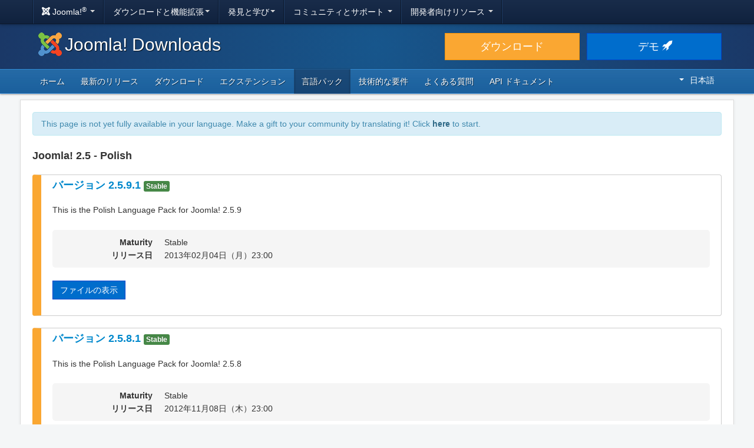

--- FILE ---
content_type: text/html; charset=utf-8
request_url: https://downloads.joomla.org/ja/language-packs/translations-joomla25/downloads/joomla25-polish
body_size: 6070
content:
<!DOCTYPE html>
<html lang="ja" dir="ltr">
<head>
	<meta charset="utf-8" />
	<base href="https://downloads.joomla.org/ja/language-packs/translations-joomla25/downloads/joomla25-polish" />
	<meta name="viewport" content="width=device-width, initial-scale=1.0" />
	<meta name="apple-mobile-web-app-capable" content="yes" />
	<meta name="apple-mobile-web-app-status-bar-style" content="blue" />
	<meta name="twitter:card" content="summary_large_image" />
	<meta name="twitter:site" content="@joomla" />
	<meta name="twitter:description" content="The Flexible Platform Empowering Website Creators" />
	<meta name="twitter:image" content="https://cdn.joomla.org/images/sharing/joomla-twitter-card.png" />
	<meta name="twitter:title" content="Joomla! Downloads" />
	<meta name="referrer" content="unsafe-url" />
	<meta property="og:site_name" content="Joomla! Downloads" />
	<meta property="og:image" content="https://cdn.joomla.org/images/sharing/joomla-org-og.jpg" />
	<meta name="description" content="Download repository for all Joomla! releases and accredited translation packages" />
	<meta name="generator" content="Joomla! - Open Source Content Management" />
	<title>Joomla! Downloads - Joomla 2.5 Language Pack Downloads</title>
	<link href="https://fonts.googleapis.com/css?family=Open+Sans&display=swap" rel="preload" as="style" />
	<link href="/templates/joomla/images/apple-touch-icon-180x180.png" rel="apple-touch-icon" sizes="180x180" />
	<link href="/templates/joomla/images/apple-touch-icon-152x152.png" rel="apple-touch-icon" sizes="152x152" />
	<link href="/templates/joomla/images/apple-touch-icon-144x144.png" rel="apple-touch-icon" sizes="144x144" />
	<link href="/templates/joomla/images/apple-touch-icon-120x120.png" rel="apple-touch-icon" sizes="120x120" />
	<link href="/templates/joomla/images/apple-touch-icon-114x114.png" rel="apple-touch-icon" sizes="114x114" />
	<link href="/templates/joomla/images/apple-touch-icon-76x76.png" rel="apple-touch-icon" sizes="76x76" />
	<link href="/templates/joomla/images/apple-touch-icon-72x72.png" rel="apple-touch-icon" sizes="72x72" />
	<link href="/templates/joomla/images/apple-touch-icon-57x57.png" rel="apple-touch-icon" sizes="57x57" />
	<link href="/templates/joomla/images/apple-touch-icon.png" rel="apple-touch-icon" />
	<link href="/templates/joomla/favicon.ico" rel="shortcut icon" type="image/vnd.microsoft.icon" />
	<link href="https://downloads.joomla.org/media/com_ars/css/frontend.css?b562a418a165603b53129078fd992504" rel="stylesheet" />
	<link href="https://cdn.joomla.org/template/css/template_3.1.1.min.css" rel="stylesheet" />
	<link href="/templates/joomla/css/custom.css?b95b8a7731ed4cc606a45e5a70162930" rel="stylesheet" />
	<link href="/media/mod_languages/css/template.css" rel="stylesheet" />
	<script type="application/json" class="joomla-script-options new">{"csrf.token":"26ba8b20283868358655034f62bafe84","system.paths":{"root":"","base":""}}</script>
	<script src="/media/jui/js/jquery.min.js?b95b8a7731ed4cc606a45e5a70162930"></script>
	<script src="/media/jui/js/jquery-noconflict.js?b95b8a7731ed4cc606a45e5a70162930"></script>
	<script src="/media/jui/js/jquery-migrate.min.js?b95b8a7731ed4cc606a45e5a70162930"></script>
	<script src="https://downloads.joomla.org/media/fef/js/tabs.min.js?b562a418a165603b53129078fd992504"></script>
	<script src="/media/system/js/core.js?b95b8a7731ed4cc606a45e5a70162930"></script>
	<script src="/media/jui/js/bootstrap.min.js?b95b8a7731ed4cc606a45e5a70162930"></script>
	<script src="/templates/joomla/js/template.js?b95b8a7731ed4cc606a45e5a70162930"></script>
	<script src="/templates/joomla/js/blockadblock.js?b95b8a7731ed4cc606a45e5a70162930"></script>
	<script src="/templates/joomla/js/js.cookie.js?b95b8a7731ed4cc606a45e5a70162930"></script>
	<!--[if lt IE 9]><script src="/media/jui/js/html5.js?b95b8a7731ed4cc606a45e5a70162930"></script><![endif]-->

</head>
<body class="site com_ars view-Releases layout-default task-display itemid-938">
		<!-- Google Tag Manager -->
	<noscript><iframe src="https://www.googletagmanager.com/ns.html?id=GTM-KR9CX8" height="0" width="0" style="display:none;visibility:hidden"></iframe></noscript>
	<script>(function(w,d,s,l,i){w[l]=w[l]||[];w[l].push({'gtm.start':new Date().getTime(),event:'gtm.js'});var f=d.getElementsByTagName(s)[0],j=d.createElement(s),dl=l!='dataLayer'?'&l='+l:'';j.async=true;j.src='https://www.googletagmanager.com/gtm.js?id='+i+dl;f.parentNode.insertBefore(j,f);})(window,document,'script','dataLayer','GTM-KR9CX8');</script>
	<!-- End Google Tag Manager -->
		<!-- Top Nav -->
	<nav class="navigation" role="navigation">
		<div id="mega-menu" class="navbar navbar-inverse navbar-fixed-top">
			<div class="navbar-inner">
				<div class="container">
					<a class="btn btn-navbar" data-toggle="collapse" data-target=".nav-collapse">
						<span class="icon-bar"></span>
						<span class="icon-bar"></span>
						<span class="icon-bar"></span>
					</a>

					<div class="nav-collapse collapse">
	<ul id="nav-joomla" class="nav">
		<li class="dropdown">
			<a class="dropdown-toggle" data-toggle="dropdown" href="#">
				<span dir="ltr"><span aria-hidden="true" class="icon-joomla"></span> Joomla!<sup>&reg;</sup></span> <span class="caret"></span>
			</a>
			<ul class="dropdown-menu">
				<li class="nav-header"><span>私たちについて</span></li>
				<li>
					<a href="https://www.joomla.org">
						<span aria-hidden="true" class="icon-joomla"></span> Joomla ホーム
					</a>
				</li>
				<li><a href="https://www.joomla.org/about-joomla.html">Joomla とは？</a></li>
				<li><a href="https://www.joomla.org/core-features.html">便利な機能</a></li>
				<li><a href="https://www.joomla.org/about-joomla/the-project.html">プロジェクトとリーダーシップ</a></li>
				<li><a href="https://tm.joomla.org">商標とライセンス</a></li>
				<li><a href="https://joomlafoundation.org">Joomla 財団</a></li>
				<li class="divider"></li>
				<li class="nav-header"><span>私たちをサポートしてください</span></li>
				<li><a href="https://www.joomla.org/contribute-to-joomla.html">貢献する</a></li>
				<li><a href="https://www.joomla.org/sponsor.html">スポンサー</a></li>
				<li><a href="https://www.joomla.org/about-joomla/partners.html">パートナー</a></li>
				<li><a href="https://shop.joomla.org">ショップ</a></li>
			</ul>
		</li>
		<li class="dropdown">
			<a class="dropdown-toggle" data-toggle="dropdown" href="#">ダウンロードと機能拡張<span class="caret"></span></a>
			<ul class="dropdown-menu">
				<li><a href="https://downloads.joomla.org">ダウンロード</a></li>
				<li><a href="https://extensions.joomla.org">エクステンション</a></li>
				<li><a href="https://downloads.joomla.org/language-packs">言語</a></li>
				<li><a href="https://launch.joomla.org">無料サイトをゲット</a></li>
				<li><a href="https://domains.joomla.org">ドメインを取得</a></li>
			</ul>
		</li>
		<li class="dropdown">
			<a class="dropdown-toggle" data-toggle="dropdown" href="#">発見と学び<span class="caret"></span></a>
			<ul class="dropdown-menu">
				<li><a href="https://docs.joomla.org">ドキュメント</a></li>
				<li><a href="https://community.joomla.org/joomla-training.html">トレーニング</a></li>
				<li><a href="https://certification.joomla.org">認証</a></li>
				<li><a href="https://showcase.joomla.org">サイトショーケース</a></li>
				<li><a href="https://www.joomla.org/announcements.html">お知らせ</a></li>
				<li><a href="https://community.joomla.org/blogs.html">ブログ</a></li>
				<li><a href="https://magazine.joomla.org">マガジン</a></li>
			</ul>
		</li>
		<li class="dropdown">
			<a class="dropdown-toggle" data-toggle="dropdown" href="#">コミュニティとサポート <span class="caret"></span></a>
			<ul class="dropdown-menu">
				<li><a href="https://community.joomla.org">コミュニティポータル</a></li>
				<li><a href="https://community.joomla.org/events.html">イベント</a></li>
				<li><a href="https://community.joomla.org/user-groups.html">ユーザーグループ</a></li>
				<li><a href="https://forum.joomla.org">フォーラム</a></li>
				<li><a href="https://community.joomla.org/service-providers-directory.html">サービスプロバイダーディレクトリ</a></li>
				<li><a href="https://volunteers.joomla.org">ボランティア ポータル</a></li>
				<li><a href="https://extensions.joomla.org/vulnerable-extensions/vulnerable/">脆弱な拡張機能一覧</a></li>
			</ul>
		</li>
		<li class="dropdown">
			<a class="dropdown-toggle" data-toggle="dropdown" href="#">開発者向けリソース <span class="caret"></span></a>
			<ul class="dropdown-menu">
				<li><a href="https://developer.joomla.org">開発者向けネットワーク</a></li>
				<li><a href="https://developer.joomla.org/security.html">セキュリティセンター</a></li>
				<li><a href="https://issues.joomla.org">課題トラッカー</a></li>
				<li><a href="https://github.com/joomla">GitHub</a></li>
				<li><a href="https://api.joomla.org">API ドキュメント</a></li>
				<li><a href="https://framework.joomla.org"><span dir="ltr">Joomla!</span> フレームワーク</a></li>
			</ul>
		</li>
	</ul>
	<div id="nav-search" class="navbar-search pull-right">
		
	</div>
</div>
				</div>
			</div>
		</div>
	</nav>
	<!-- Header -->
	<header class="header">
		<div class="container">
			<div class="row-fluid">
				<div class="span7">
					<h1 class="page-title">
						<a href="/"><img alt="Joomla CMS" width="40" height="40" src="https://cdn.joomla.org/images/Joomla_logo.png">Joomla! Downloads</a>
					</h1>
				</div>
				<div class="span5">
					<div class="btn-toolbar row-fluid">
						<div class="span6">
							<a href="https://downloads.joomla.org/" class="btn btn-block btn-large btn-warning">ダウンロード</a>
						</div>
						<div class="span6">
							<a href="https://launch.joomla.org" class="btn btn-block btn-large btn-primary">デモ <span aria-hidden="true" class="icon-rocket"></span></a>
						</div>
					</div>
				</div>
			</div>
		</div>
	</header>
	<nav class="subnav-wrapper">
		<div class="subnav">
			<div class="container">
				<ul class="nav menu nav-pills pull-left mod-list">
<li class="item-359 default"><a href="/ja/" >ホーム</a></li><li class="item-360"><a href="/ja/latest" >最新のリリース</a></li><li class="item-361"><a href="/ja/cms" >ダウンロード</a></li><li class="item-521"><a href="/ja/extensions" >エクステンション</a></li><li class="item-932 active"><a href="/ja/language-packs" >言語パック</a></li><li class="item-363"><a href="/ja/technical-requirements-jp" >技術的な要件</a></li><li class="item-364"><a href="/ja/faqs-jp" >よくある質問</a></li><li class="item-449"><a href="https://downloads.joomla.org/api-docs/" >API ドキュメント</a></li></ul>
<div class="mod-languages pull-right">

	<div class="btn-group">
																																																																																																																							<a href="#" data-toggle="dropdown" class="btn dropdown-toggle" dir="ltr"><span class="caret"></span>日本語</a>
																																																																																												<ul class="lang-block dropdown-menu" dir="ltr">
									<li dir="rtl">
					<a href="/ar/language-packs/translations-joomla25/downloads">
						عربي					</a>
				</li>
												<li dir="ltr">
					<a href="/id/language-packs/translations-joomla25/downloads">
						Bahasa Indonesia					</a>
				</li>
												<li dir="ltr">
					<a href="/cy/language-packs/translations-joomla25/downloads">
						Cymraeg					</a>
				</li>
												<li dir="ltr">
					<a href="/bn/language-packs/translations-joomla25/downloads">
						বাংলা					</a>
				</li>
												<li dir="ltr">
					<a href="/bg/language-packs/translations-joomla25/downloads">
						Български					</a>
				</li>
												<li dir="ltr">
					<a href="/ca-es/language-packs/translations-joomla25/downloads">
						Català					</a>
				</li>
												<li dir="ltr">
					<a href="/zh/language-packs/translations-joomla25/downloads">
						正體中文					</a>
				</li>
												<li dir="ltr">
					<a href="/zh-cn/language-packs/translations-joomla25/downloads">
						中文					</a>
				</li>
												<li dir="ltr">
					<a href="/rs/language-packs/translations-joomla25/downloads">
						Српски ћирилица					</a>
				</li>
												<li dir="ltr">
					<a href="/da/language-packs/translations-joomla25/downloads">
						Dansk					</a>
				</li>
												<li dir="ltr">
					<a href="/de/language-packs/translations-joomla25/downloads">
						Deutsch					</a>
				</li>
												<li dir="ltr">
					<a href="/et/language-packs/translations-joomla25/downloads">
						Eesti keel					</a>
				</li>
												<li dir="ltr">
					<a href="/en/language-packs/translations-joomla25/downloads">
						English					</a>
				</li>
												<li dir="ltr">
					<a href="/us/language-packs/translations-joomla25/downloads">
						English (USA)					</a>
				</li>
												<li dir="ltr">
					<a href="/es/language-packs/translations-joomla25/downloads">
						Español					</a>
				</li>
												<li dir="ltr">
					<a href="/co/language-packs/translations-joomla25/downloads">
						Español (de Colombia)					</a>
				</li>
												<li dir="ltr">
					<a href="/fr/language-packs/translations-joomla25/downloads">
						Français					</a>
				</li>
												<li dir="ltr">
					<a href="/ca/language-packs/translations-joomla25/downloads">
						Français (Canada)					</a>
				</li>
												<li dir="ltr">
					<a href="/hi/language-packs/translations-joomla25/downloads">
						हिन्दी					</a>
				</li>
												<li dir="ltr">
					<a href="/el/language-packs/translations-joomla25/downloads">
						Ελληνικά					</a>
				</li>
												<li dir="ltr">
					<a href="/hr/language-packs/translations-joomla25/downloads">
						Hrvatski					</a>
				</li>
												<li dir="ltr">
					<a href="/it/language-packs/translations-joomla25/downloads">
						Italiano					</a>
				</li>
												<li dir="ltr" class="lang-active">
					<a href="/ja/language-packs/translations-joomla25/downloads">
						日本語					</a>
				</li>
												<li dir="ltr">
					<a href="/lv/language-packs/translations-joomla25/downloads">
						Latviešu					</a>
				</li>
												<li dir="ltr">
					<a href="/hu/language-packs/translations-joomla25/downloads">
						Magyar					</a>
				</li>
												<li dir="ltr">
					<a href="/nl/language-packs/translations-joomla25/downloads">
						Nederlands					</a>
				</li>
												<li dir="ltr">
					<a href="/nl-be/language-packs/translations-joomla25/downloads">
						Nederlands (België)					</a>
				</li>
												<li dir="ltr">
					<a href="/nb/language-packs/translations-joomla25/downloads">
						Norsk bokmål					</a>
				</li>
												<li dir="ltr">
					<a href="/pl/language-packs/translations-joomla25/downloads">
						Polski					</a>
				</li>
												<li dir="ltr">
					<a href="/pt/language-packs/translations-joomla25/downloads">
						Português					</a>
				</li>
												<li dir="ltr">
					<a href="/br/language-packs/translations-joomla25/downloads">
						Português (do Brasil)					</a>
				</li>
												<li dir="ltr">
					<a href="/ro/language-packs/translations-joomla25/downloads">
						Română					</a>
				</li>
												<li dir="ltr">
					<a href="/ru/language-packs/translations-joomla25/downloads">
						Русский					</a>
				</li>
												<li dir="ltr">
					<a href="/sk/language-packs/translations-joomla25/downloads">
						Slovenčina					</a>
				</li>
												<li dir="ltr">
					<a href="/sl/language-packs/translations-joomla25/downloads">
						Slovenščina					</a>
				</li>
												<li dir="ltr">
					<a href="/sr/language-packs/translations-joomla25/downloads">
						Srpski					</a>
				</li>
												<li dir="ltr">
					<a href="/sv/language-packs/translations-joomla25/downloads">
						Svenska					</a>
				</li>
												<li dir="ltr">
					<a href="/th/language-packs/translations-joomla25/downloads">
						ไทย					</a>
				</li>
												<li dir="ltr">
					<a href="/tr/language-packs/translations-joomla25/downloads">
						Türkçe					</a>
				</li>
												<li dir="rtl">
					<a href="/ur-in/language-packs/translations-joomla25/downloads">
						اُردُو‬					</a>
				</li>
							</ul>
	</div>

</div>

			</div>
		</div>
	</nav>
	<!-- Body -->
	<div class="body">
		<div class="container">
			
			<div class="row-fluid">
								<main id="content" class="span12">
					<!-- Begin Content -->
							<div class="moduletable">
						<div class="crowdin">
	<div class="alert alert-info" dir="ltr">This page is not yet fully available in your language. Make a gift to your community by translating it! Click <a class="alert-link" href="https://joomla.crowdin.com/joomla-official-websites" target="_blank" rel="noopener noreferrer">here</a> to start.</div></div>
		</div>
	
					<div id="system-message-container">
	</div>

					<div class="akeeba-renderer-fef " id="akeeba-renderer-fef">

<div class="item-page">
	
	<div class="ars-category-118 ars-category-unsupported">
			<h4 class="text-muted">
			Joomla! 2.5 - Polish
		</h4>
	
	</div>

	<div class="ars-releases ars-releases-unsupported">
						
<div class="ars-release-942 well">
			<h4>
			<a href="/ja/language-packs/translations-joomla25/downloads/joomla25-polish/2-5-9-1">
				バージョン				2.5.9.1
			</a>
			<span class="label label-success">
				Stable			</span>
		</h4>
	
						<div class="ars-item-description" dir="ltr">
				<p>This is the Polish Language Pack for Joomla! 2.5.9</p>
			</div>
			
	<dl class="dl-horizontal ars-release-properties">
					<dt>
				Maturity			</dt>
			<dd>
				Stable			</dd>
		
		<dt>
			リリース日		</dt>
		<dd>
			2013年02月04日（月）23:00		</dd>

			</dl>

			<p class="readmore">
			<a href="/ja/language-packs/translations-joomla25/downloads/joomla25-polish/2-5-9-1" class="btn btn-primary">
				ファイルの表示			</a>
		</p>
	</div>
					
<div class="ars-release-941 well">
			<h4>
			<a href="/ja/language-packs/translations-joomla25/downloads/joomla25-polish/2-5-8-1">
				バージョン				2.5.8.1
			</a>
			<span class="label label-success">
				Stable			</span>
		</h4>
	
						<div class="ars-item-description" dir="ltr">
				<p>This is the Polish Language Pack for Joomla! 2.5.8</p>
			</div>
			
	<dl class="dl-horizontal ars-release-properties">
					<dt>
				Maturity			</dt>
			<dd>
				Stable			</dd>
		
		<dt>
			リリース日		</dt>
		<dd>
			2012年11月08日（木）23:00		</dd>

			</dl>

			<p class="readmore">
			<a href="/ja/language-packs/translations-joomla25/downloads/joomla25-polish/2-5-8-1" class="btn btn-primary">
				ファイルの表示			</a>
		</p>
	</div>
					
<div class="ars-release-940 well">
			<h4>
			<a href="/ja/language-packs/translations-joomla25/downloads/joomla25-polish/2-5-7-2">
				バージョン				2.5.7.2
			</a>
			<span class="label label-success">
				Stable			</span>
		</h4>
	
						<div class="ars-item-description" dir="ltr">
				<p>This is the Polish Language Pack for Joomla! 2.5.7 (v2)</p>
			</div>
			
	<dl class="dl-horizontal ars-release-properties">
					<dt>
				Maturity			</dt>
			<dd>
				Stable			</dd>
		
		<dt>
			リリース日		</dt>
		<dd>
			2012年09月17日（月）23:00		</dd>

			</dl>

			<p class="readmore">
			<a href="/ja/language-packs/translations-joomla25/downloads/joomla25-polish/2-5-7-2" class="btn btn-primary">
				ファイルの表示			</a>
		</p>
	</div>
					
<div class="ars-release-939 well">
			<h4>
			<a href="/ja/language-packs/translations-joomla25/downloads/joomla25-polish/2-5-7-1">
				バージョン				2.5.7.1
			</a>
			<span class="label label-success">
				Stable			</span>
		</h4>
	
						<div class="ars-item-description" dir="ltr">
				<p>This is the Polish Language Pack for Joomla! 2.5.7</p>
			</div>
			
	<dl class="dl-horizontal ars-release-properties">
					<dt>
				Maturity			</dt>
			<dd>
				Stable			</dd>
		
		<dt>
			リリース日		</dt>
		<dd>
			2012年09月12日（水）23:00		</dd>

			</dl>

			<p class="readmore">
			<a href="/ja/language-packs/translations-joomla25/downloads/joomla25-polish/2-5-7-1" class="btn btn-primary">
				ファイルの表示			</a>
		</p>
	</div>
					
<div class="ars-release-938 well">
			<h4>
			<a href="/ja/language-packs/translations-joomla25/downloads/joomla25-polish/2-5-6-1">
				バージョン				2.5.6.1
			</a>
			<span class="label label-success">
				Stable			</span>
		</h4>
	
						<div class="ars-item-description" dir="ltr">
				<p>This is the Polish Language Pack for Joomla! 2.5.6</p>
			</div>
			
	<dl class="dl-horizontal ars-release-properties">
					<dt>
				Maturity			</dt>
			<dd>
				Stable			</dd>
		
		<dt>
			リリース日		</dt>
		<dd>
			2012年06月19日（火）23:00		</dd>

			</dl>

			<p class="readmore">
			<a href="/ja/language-packs/translations-joomla25/downloads/joomla25-polish/2-5-6-1" class="btn btn-primary">
				ファイルの表示			</a>
		</p>
	</div>
					
<div class="ars-release-937 well">
			<h4>
			<a href="/ja/language-packs/translations-joomla25/downloads/joomla25-polish/2-5-5-1">
				バージョン				2.5.5.1
			</a>
			<span class="label label-success">
				Stable			</span>
		</h4>
	
						<div class="ars-item-description" dir="ltr">
				<p>This is the Polish Language Pack for Joomla! 2.5.5</p>
			</div>
			
	<dl class="dl-horizontal ars-release-properties">
					<dt>
				Maturity			</dt>
			<dd>
				Stable			</dd>
		
		<dt>
			リリース日		</dt>
		<dd>
			2012年06月17日（日）23:00		</dd>

			</dl>

			<p class="readmore">
			<a href="/ja/language-packs/translations-joomla25/downloads/joomla25-polish/2-5-5-1" class="btn btn-primary">
				ファイルの表示			</a>
		</p>
	</div>
					
<div class="ars-release-936 well">
			<h4>
			<a href="/ja/language-packs/translations-joomla25/downloads/joomla25-polish/2-5-4-2">
				バージョン				2.5.4.2
			</a>
			<span class="label label-success">
				Stable			</span>
		</h4>
	
						<div class="ars-item-description" dir="ltr">
				<p>This is the Polish Language Pack for Joomla! 2.5.4 (v2)</p>
			</div>
			
	<dl class="dl-horizontal ars-release-properties">
					<dt>
				Maturity			</dt>
			<dd>
				Stable			</dd>
		
		<dt>
			リリース日		</dt>
		<dd>
			2012年05月13日（日）23:00		</dd>

			</dl>

			<p class="readmore">
			<a href="/ja/language-packs/translations-joomla25/downloads/joomla25-polish/2-5-4-2" class="btn btn-primary">
				ファイルの表示			</a>
		</p>
	</div>
					
<div class="ars-release-935 well">
			<h4>
			<a href="/ja/language-packs/translations-joomla25/downloads/joomla25-polish/2-5-4-1">
				バージョン				2.5.4.1
			</a>
			<span class="label label-success">
				Stable			</span>
		</h4>
	
						<div class="ars-item-description" dir="ltr">
				<p>This is the Polish Language Pack for Joomla! 2.5.4</p>
			</div>
			
	<dl class="dl-horizontal ars-release-properties">
					<dt>
				Maturity			</dt>
			<dd>
				Stable			</dd>
		
		<dt>
			リリース日		</dt>
		<dd>
			2012年05月11日（金）23:00		</dd>

			</dl>

			<p class="readmore">
			<a href="/ja/language-packs/translations-joomla25/downloads/joomla25-polish/2-5-4-1" class="btn btn-primary">
				ファイルの表示			</a>
		</p>
	</div>
					
<div class="ars-release-934 well">
			<h4>
			<a href="/ja/language-packs/translations-joomla25/downloads/joomla25-polish/2-5-28-1">
				バージョン				2.5.28.1
			</a>
			<span class="label label-success">
				Stable			</span>
		</h4>
	
						<div class="ars-item-description" dir="ltr">
				<p>This is the Polish Language Pack for Joomla! 2.5.28</p>
			</div>
			
	<dl class="dl-horizontal ars-release-properties">
					<dt>
				Maturity			</dt>
			<dd>
				Stable			</dd>
		
		<dt>
			リリース日		</dt>
		<dd>
			2015年03月09日（月）23:00		</dd>

			</dl>

			<p class="readmore">
			<a href="/ja/language-packs/translations-joomla25/downloads/joomla25-polish/2-5-28-1" class="btn btn-primary">
				ファイルの表示			</a>
		</p>
	</div>
					
<div class="ars-release-933 well">
			<h4>
			<a href="/ja/language-packs/translations-joomla25/downloads/joomla25-polish/2-5-25-1">
				バージョン				2.5.25.1
			</a>
			<span class="label label-success">
				Stable			</span>
		</h4>
	
						<div class="ars-item-description" dir="ltr">
				<p>This is the Polish Language Pack for Joomla! 2.5.25</p>
			</div>
			
	<dl class="dl-horizontal ars-release-properties">
					<dt>
				Maturity			</dt>
			<dd>
				Stable			</dd>
		
		<dt>
			リリース日		</dt>
		<dd>
			2014年09月24日（水）23:00		</dd>

			</dl>

			<p class="readmore">
			<a href="/ja/language-packs/translations-joomla25/downloads/joomla25-polish/2-5-25-1" class="btn btn-primary">
				ファイルの表示			</a>
		</p>
	</div>
					
<div class="ars-release-932 well">
			<h4>
			<a href="/ja/language-packs/translations-joomla25/downloads/joomla25-polish/2-5-24-1">
				バージョン				2.5.24.1
			</a>
			<span class="label label-success">
				Stable			</span>
		</h4>
	
						<div class="ars-item-description" dir="ltr">
				<p>This is the Polish Language Pack for Joomla! 2.5.24</p>
			</div>
			
	<dl class="dl-horizontal ars-release-properties">
					<dt>
				Maturity			</dt>
			<dd>
				Stable			</dd>
		
		<dt>
			リリース日		</dt>
		<dd>
			2014年07月27日（日）23:00		</dd>

			</dl>

			<p class="readmore">
			<a href="/ja/language-packs/translations-joomla25/downloads/joomla25-polish/2-5-24-1" class="btn btn-primary">
				ファイルの表示			</a>
		</p>
	</div>
					
<div class="ars-release-931 well">
			<h4>
			<a href="/ja/language-packs/translations-joomla25/downloads/joomla25-polish/2-5-23-1">
				バージョン				2.5.23.1
			</a>
			<span class="label label-success">
				Stable			</span>
		</h4>
	
						<div class="ars-item-description" dir="ltr">
				<p>This is the Polish Language Pack for Joomla! 2.5.23</p>
			</div>
			
	<dl class="dl-horizontal ars-release-properties">
					<dt>
				Maturity			</dt>
			<dd>
				Stable			</dd>
		
		<dt>
			リリース日		</dt>
		<dd>
			2014年07月23日（水）23:00		</dd>

			</dl>

			<p class="readmore">
			<a href="/ja/language-packs/translations-joomla25/downloads/joomla25-polish/2-5-23-1" class="btn btn-primary">
				ファイルの表示			</a>
		</p>
	</div>
					
<div class="ars-release-930 well">
			<h4>
			<a href="/ja/language-packs/translations-joomla25/downloads/joomla25-polish/2-5-22-1">
				バージョン				2.5.22.1
			</a>
			<span class="label label-success">
				Stable			</span>
		</h4>
	
						<div class="ars-item-description" dir="ltr">
				<p>This is the Polish Language Pack for Joomla! 2.5.22</p>
			</div>
			
	<dl class="dl-horizontal ars-release-properties">
					<dt>
				Maturity			</dt>
			<dd>
				Stable			</dd>
		
		<dt>
			リリース日		</dt>
		<dd>
			2014年06月12日（木）23:00		</dd>

			</dl>

			<p class="readmore">
			<a href="/ja/language-packs/translations-joomla25/downloads/joomla25-polish/2-5-22-1" class="btn btn-primary">
				ファイルの表示			</a>
		</p>
	</div>
					
<div class="ars-release-929 well">
			<h4>
			<a href="/ja/language-packs/translations-joomla25/downloads/joomla25-polish/2-5-21-1">
				バージョン				2.5.21.1
			</a>
			<span class="label label-success">
				Stable			</span>
		</h4>
	
						<div class="ars-item-description" dir="ltr">
				<p>This is the Polish Language Pack for Joomla! 2.5.21</p>
			</div>
			
	<dl class="dl-horizontal ars-release-properties">
					<dt>
				Maturity			</dt>
			<dd>
				Stable			</dd>
		
		<dt>
			リリース日		</dt>
		<dd>
			2014年06月11日（水）23:00		</dd>

			</dl>

			<p class="readmore">
			<a href="/ja/language-packs/translations-joomla25/downloads/joomla25-polish/2-5-21-1" class="btn btn-primary">
				ファイルの表示			</a>
		</p>
	</div>
					
<div class="ars-release-928 well">
			<h4>
			<a href="/ja/language-packs/translations-joomla25/downloads/joomla25-polish/2-5-20-1">
				バージョン				2.5.20.1
			</a>
			<span class="label label-success">
				Stable			</span>
		</h4>
	
						<div class="ars-item-description" dir="ltr">
				<p>This is the Polish Language Pack for Joomla! 2.5.20</p>
			</div>
			
	<dl class="dl-horizontal ars-release-properties">
					<dt>
				Maturity			</dt>
			<dd>
				Stable			</dd>
		
		<dt>
			リリース日		</dt>
		<dd>
			2014年04月29日（火）23:00		</dd>

			</dl>

			<p class="readmore">
			<a href="/ja/language-packs/translations-joomla25/downloads/joomla25-polish/2-5-20-1" class="btn btn-primary">
				ファイルの表示			</a>
		</p>
	</div>
					
<div class="ars-release-927 well">
			<h4>
			<a href="/ja/language-packs/translations-joomla25/downloads/joomla25-polish/2-5-19-1">
				バージョン				2.5.19.1
			</a>
			<span class="label label-success">
				Stable			</span>
		</h4>
	
						<div class="ars-item-description" dir="ltr">
				<p>This is the Polish Language Pack for Joomla! 2.5.19</p>
			</div>
			
	<dl class="dl-horizontal ars-release-properties">
					<dt>
				Maturity			</dt>
			<dd>
				Stable			</dd>
		
		<dt>
			リリース日		</dt>
		<dd>
			2014年03月06日（木）23:00		</dd>

			</dl>

			<p class="readmore">
			<a href="/ja/language-packs/translations-joomla25/downloads/joomla25-polish/2-5-19-1" class="btn btn-primary">
				ファイルの表示			</a>
		</p>
	</div>
					
<div class="ars-release-926 well">
			<h4>
			<a href="/ja/language-packs/translations-joomla25/downloads/joomla25-polish/2-5-18-1">
				バージョン				2.5.18.1
			</a>
			<span class="label label-success">
				Stable			</span>
		</h4>
	
						<div class="ars-item-description" dir="ltr">
				<p>This is the Polish Language Pack for Joomla! 2.5.18</p>
			</div>
			
	<dl class="dl-horizontal ars-release-properties">
					<dt>
				Maturity			</dt>
			<dd>
				Stable			</dd>
		
		<dt>
			リリース日		</dt>
		<dd>
			2014年02月05日（水）23:00		</dd>

			</dl>

			<p class="readmore">
			<a href="/ja/language-packs/translations-joomla25/downloads/joomla25-polish/2-5-18-1" class="btn btn-primary">
				ファイルの表示			</a>
		</p>
	</div>
					
<div class="ars-release-925 well">
			<h4>
			<a href="/ja/language-packs/translations-joomla25/downloads/joomla25-polish/2-5-17-1">
				バージョン				2.5.17.1
			</a>
			<span class="label label-success">
				Stable			</span>
		</h4>
	
						<div class="ars-item-description" dir="ltr">
				<p>This is the Polish Language Pack for Joomla! 2.5.17</p>
			</div>
			
	<dl class="dl-horizontal ars-release-properties">
					<dt>
				Maturity			</dt>
			<dd>
				Stable			</dd>
		
		<dt>
			リリース日		</dt>
		<dd>
			2013年12月18日（水）23:00		</dd>

			</dl>

			<p class="readmore">
			<a href="/ja/language-packs/translations-joomla25/downloads/joomla25-polish/2-5-17-1" class="btn btn-primary">
				ファイルの表示			</a>
		</p>
	</div>
					
<div class="ars-release-924 well">
			<h4>
			<a href="/ja/language-packs/translations-joomla25/downloads/joomla25-polish/2-5-16-2">
				バージョン				2.5.16.2
			</a>
			<span class="label label-success">
				Stable			</span>
		</h4>
	
						<div class="ars-item-description" dir="ltr">
				<p>This is the Polish Language Pack for Joomla! 2.5.16 (v2)</p>
			</div>
			
	<dl class="dl-horizontal ars-release-properties">
					<dt>
				Maturity			</dt>
			<dd>
				Stable			</dd>
		
		<dt>
			リリース日		</dt>
		<dd>
			2013年11月06日（水）23:00		</dd>

			</dl>

			<p class="readmore">
			<a href="/ja/language-packs/translations-joomla25/downloads/joomla25-polish/2-5-16-2" class="btn btn-primary">
				ファイルの表示			</a>
		</p>
	</div>
					
<div class="ars-release-923 well">
			<h4>
			<a href="/ja/language-packs/translations-joomla25/downloads/joomla25-polish/2-5-16-1">
				バージョン				2.5.16.1
			</a>
			<span class="label label-success">
				Stable			</span>
		</h4>
	
						<div class="ars-item-description" dir="ltr">
				<p>This is the Polish Language Pack for Joomla! 2.5.16</p>
			</div>
			
	<dl class="dl-horizontal ars-release-properties">
					<dt>
				Maturity			</dt>
			<dd>
				Stable			</dd>
		
		<dt>
			リリース日		</dt>
		<dd>
			2013年11月06日（水）23:00		</dd>

			</dl>

			<p class="readmore">
			<a href="/ja/language-packs/translations-joomla25/downloads/joomla25-polish/2-5-16-1" class="btn btn-primary">
				ファイルの表示			</a>
		</p>
	</div>
					
<div class="ars-release-922 well">
			<h4>
			<a href="/ja/language-packs/translations-joomla25/downloads/joomla25-polish/2-5-15-1">
				バージョン				2.5.15.1
			</a>
			<span class="label label-success">
				Stable			</span>
		</h4>
	
						<div class="ars-item-description" dir="ltr">
				<p>This is the Polish Language Pack for Joomla! 2.5.15</p>
			</div>
			
	<dl class="dl-horizontal ars-release-properties">
					<dt>
				Maturity			</dt>
			<dd>
				Stable			</dd>
		
		<dt>
			リリース日		</dt>
		<dd>
			2013年11月06日（水）23:00		</dd>

			</dl>

			<p class="readmore">
			<a href="/ja/language-packs/translations-joomla25/downloads/joomla25-polish/2-5-15-1" class="btn btn-primary">
				ファイルの表示			</a>
		</p>
	</div>
					
<div class="ars-release-921 well">
			<h4>
			<a href="/ja/language-packs/translations-joomla25/downloads/joomla25-polish/2-5-14-1">
				バージョン				2.5.14.1
			</a>
			<span class="label label-success">
				Stable			</span>
		</h4>
	
						<div class="ars-item-description" dir="ltr">
				<p>This is the Polish Language Pack for Joomla! 2.5.14</p>
			</div>
			
	<dl class="dl-horizontal ars-release-properties">
					<dt>
				Maturity			</dt>
			<dd>
				Stable			</dd>
		
		<dt>
			リリース日		</dt>
		<dd>
			2013年07月31日（水）23:00		</dd>

			</dl>

			<p class="readmore">
			<a href="/ja/language-packs/translations-joomla25/downloads/joomla25-polish/2-5-14-1" class="btn btn-primary">
				ファイルの表示			</a>
		</p>
	</div>
					
<div class="ars-release-920 well">
			<h4>
			<a href="/ja/language-packs/translations-joomla25/downloads/joomla25-polish/2-5-13-3">
				バージョン				2.5.13.3
			</a>
			<span class="label label-success">
				Stable			</span>
		</h4>
	
						<div class="ars-item-description" dir="ltr">
				<p>This is the Polish Language Pack for Joomla! 2.5.13 (v3)</p>
			</div>
			
	<dl class="dl-horizontal ars-release-properties">
					<dt>
				Maturity			</dt>
			<dd>
				Stable			</dd>
		
		<dt>
			リリース日		</dt>
		<dd>
			2013年07月26日（金）23:00		</dd>

			</dl>

			<p class="readmore">
			<a href="/ja/language-packs/translations-joomla25/downloads/joomla25-polish/2-5-13-3" class="btn btn-primary">
				ファイルの表示			</a>
		</p>
	</div>
					
<div class="ars-release-919 well">
			<h4>
			<a href="/ja/language-packs/translations-joomla25/downloads/joomla25-polish/2-5-13-2">
				バージョン				2.5.13.2
			</a>
			<span class="label label-success">
				Stable			</span>
		</h4>
	
						<div class="ars-item-description" dir="ltr">
				<p>This is the Polish Language Pack for Joomla! 2.5.13 (v2)</p>
			</div>
			
	<dl class="dl-horizontal ars-release-properties">
					<dt>
				Maturity			</dt>
			<dd>
				Stable			</dd>
		
		<dt>
			リリース日		</dt>
		<dd>
			2013年07月25日（木）23:00		</dd>

			</dl>

			<p class="readmore">
			<a href="/ja/language-packs/translations-joomla25/downloads/joomla25-polish/2-5-13-2" class="btn btn-primary">
				ファイルの表示			</a>
		</p>
	</div>
					
<div class="ars-release-918 well">
			<h4>
			<a href="/ja/language-packs/translations-joomla25/downloads/joomla25-polish/2-5-13-1">
				バージョン				2.5.13.1
			</a>
			<span class="label label-success">
				Stable			</span>
		</h4>
	
						<div class="ars-item-description" dir="ltr">
				<p>This is the Polish Language Pack for Joomla! 2.5.13</p>
			</div>
			
	<dl class="dl-horizontal ars-release-properties">
					<dt>
				Maturity			</dt>
			<dd>
				Stable			</dd>
		
		<dt>
			リリース日		</dt>
		<dd>
			2013年07月25日（木）23:00		</dd>

			</dl>

			<p class="readmore">
			<a href="/ja/language-packs/translations-joomla25/downloads/joomla25-polish/2-5-13-1" class="btn btn-primary">
				ファイルの表示			</a>
		</p>
	</div>
					
<div class="ars-release-917 well">
			<h4>
			<a href="/ja/language-packs/translations-joomla25/downloads/joomla25-polish/2-5-10-1">
				バージョン				2.5.10.1
			</a>
			<span class="label label-success">
				Stable			</span>
		</h4>
	
						<div class="ars-item-description" dir="ltr">
				<p>This is the Polish Language Pack for Joomla! 2.5.10</p>
			</div>
			
	<dl class="dl-horizontal ars-release-properties">
					<dt>
				Maturity			</dt>
			<dd>
				Stable			</dd>
		
		<dt>
			リリース日		</dt>
		<dd>
			2013年04月23日（火）23:00		</dd>

			</dl>

			<p class="readmore">
			<a href="/ja/language-packs/translations-joomla25/downloads/joomla25-polish/2-5-10-1" class="btn btn-primary">
				ファイルの表示			</a>
		</p>
	</div>
					
<div class="ars-release-916 well">
			<h4>
			<a href="/ja/language-packs/translations-joomla25/downloads/joomla25-polish/1-7-1-2">
				バージョン				1.7.1.2
			</a>
			<span class="label label-success">
				Stable			</span>
		</h4>
	
						<div class="ars-item-description" dir="ltr">
				<p>This is the Polish Language Pack for Joomla! 1.7.1 (v2)</p>
			</div>
			
	<dl class="dl-horizontal ars-release-properties">
					<dt>
				Maturity			</dt>
			<dd>
				Stable			</dd>
		
		<dt>
			リリース日		</dt>
		<dd>
			2011年09月26日（月）23:00		</dd>

			</dl>

			<p class="readmore">
			<a href="/ja/language-packs/translations-joomla25/downloads/joomla25-polish/1-7-1-2" class="btn btn-primary">
				ファイルの表示			</a>
		</p>
	</div>
				</div>

	<form id="ars-pagination" action="https://downloads.joomla.org/ja/language-packs/translations-joomla25/downloads/joomla25-polish" method="post">
		<input type="hidden" name="option" value="com_ars" />
		<input type="hidden" name="view" value="Releases" />
		<input type="hidden" name="category_id" value="118" />

			</form>
</div>
</div>

					<div aria-label="Breadcrumbs" role="navigation">
	<ul itemscope itemtype="https://schema.org/BreadcrumbList" class="breadcrumb">
					<li>
				現在地: &#160;
			</li>
		
						<li itemprop="itemListElement" itemscope itemtype="https://schema.org/ListItem">
											<a itemprop="item" href="/ja/" class="pathway"><span itemprop="name">ホーム</span></a>
					
											<span class="divider">
							/						</span>
										<meta itemprop="position" content="1">
				</li>
							<li itemprop="itemListElement" itemscope itemtype="https://schema.org/ListItem">
											<a itemprop="item" href="/ja/language-packs" class="pathway"><span itemprop="name">言語パック</span></a>
					
											<span class="divider">
							/						</span>
										<meta itemprop="position" content="2">
				</li>
							<li itemprop="itemListElement" itemscope itemtype="https://schema.org/ListItem">
											<a itemprop="item" href="/ja/language-packs/translations-joomla25" class="pathway"><span itemprop="name">Joomla 2.5 Language Packages</span></a>
					
											<span class="divider">
							/						</span>
										<meta itemprop="position" content="3">
				</li>
							<li itemprop="itemListElement" itemscope itemtype="https://schema.org/ListItem" class="active">
					<span itemprop="name">
						Joomla! 2.5 - Polish					</span>
					<meta itemprop="position" content="4">
				</li>
				</ul>
</div>

					<!-- End Content -->
				</main>
							</div>
					</div>
	</div>
	<!-- Footer -->
	<footer class="footer center">
		<div class="container">
			<hr />
			

			<div class="social">
	<ul class="soc">
		<li><a href="https://twitter.com/joomla" target="_blank" rel="noopener" class="icon-twitter2" title="Joomla! Twitter"><span class="element-invisible">Joomla! Twitter</span></a></li>
		<li><a href="https://www.facebook.com/joomla" target="_blank" rel="noopener" class="icon-facebook2" title="Joomla! Facebook"><span class="element-invisible">Joomla! Facebook</span></a></li>
		<li><a href="https://www.youtube.com/user/joomla" target="_blank" rel="noopener"><span class="element-invisible">Joomla! YouTube</span></a></li>
		<li><a href="https://www.linkedin.com/company/joomla" target="_blank" rel="noopener" class="icon-linkedin" title="Joomla! LinkedIn"><span class="element-invisible">Joomla! LinkedIn</span></a></li>
		<li><a href="https://www.pinterest.com/joomla" target="_blank" rel="noopener" class="icon-pinterest2" title="Joomla! Pinterest"><span class="element-invisible">Joomla! Pinterest</span></a></li>
		<li><a href="https://www.instagram.com/joomlaofficial/" target="_blank" rel="noopener" class="icon-instagram" title="Joomla! Instagram"><span class="element-invisible">Joomla! Instagram</span></a></li>
		<li><a href="https://github.com/joomla" target="_blank" rel="noopener" class="icon-github3" title="Joomla! GitHub"><span class="element-invisible">Joomla! GitHub</span></a></li>
	</ul>
</div>

<div class="footer-menu">
	<ul class="nav-inline">
		<li><a href="https://www.joomla.org"><span>ホーム</span></a></li>
		<li><a href="https://www.joomla.org/about-joomla.html"><span>概要</span></a></li>
		<li><a href="https://community.joomla.org"><span>コミュニティ</span></a></li>
		<li><a href="https://forum.joomla.org"><span>フォーラム</span></a></li>
		<li><a href="https://extensions.joomla.org"><span>エクステンション</span></a></li>
		<li><a href="https://community.joomla.org/service-providers-directory.html"><span>サービス</span></a></li>
		<li><a href="https://docs.joomla.org"><span>ドキュメント</span></a></li>
		<li><a href="https://developer.joomla.org"><span>開発者</span></a></li>
		<li><a href="https://community.joomla.org/the-joomla-shop.html"><span>ショップ</span></a></li>
	</ul>

	<ul class="nav-inline">
		<li><a href="https://www.joomla.org/accessibility-statement.html">アクセシビリティについて</a></li>
		<li><a href="https://www.joomla.org/privacy-policy.html">プライバシーポリシー</a></li>
		<li><a href="https://www.joomla.org/cookie-policy.html">クッキーポリシー</a></li>
		<li><a href="https://community.joomla.org/sponsorship-campaigns.html">$5 でJoomla! を支援</a></li>
		<li><a href="https://joomla.crowdin.com" target="_blank" rel="noopener">翻訳に協力</a></li>
		<li><a href="https://github.com/joomla/joomla-websites/issues/new?title=[jdown]%20&body=Please%20describe%20the%20problem%20or%20your%20issue">問題を報告</a></li>
		<li><a href="/ja/login">ログイン</a></li>
	</ul>

	<p class="copyright">&copy; 2005 - 2026 <a href="https://opensourcematters.org">Open Source Matters, Inc.</a> All Rights Reserved.</p>

	<div class="hosting">
		<div class="hosting-image"><a href="https://www.rochen.com/joomla-hosting" rel="noopener" target="_blank"><img class="rochen" width="84" height="42" src="https://cdn.joomla.org/rochen/rochen_footer_logo_white.png" alt="Rochen" /></a></div>
		<div class="hosting-text"><a href="https://www.rochen.com/joomla-hosting" rel="noopener" target="_blank"><span dir="ltr">Joomla!</span> Hosting by Rochen</a></div>
	</div>
</div>

<div id="adblock-msg" class="navbar navbar-fixed-bottom hide">
	<div class="navbar-inner">
		<a class="close" data-dismiss="alert" href="#">&times;</a>
		<i class="icon-warning"></i>
        広告ブロッカーの使用を検出しました。 Joomla! プロジェクトは、広告収入に依存しているため、このドメインでは広告ブロッカーを無効にして頂けますと幸いです。
	</div>
</div>
			
			
		</div>
	</footer>

	
</body>
</html>
